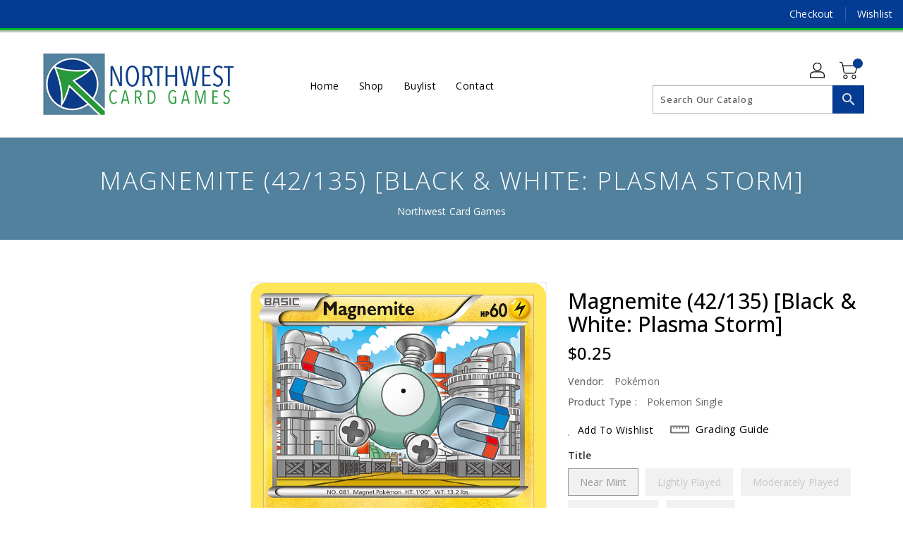

--- FILE ---
content_type: text/css
request_url: https://www.nwcardgames.com/cdn/shop/t/2/assets/binderVariables.css?v=146993554218635804681760621239
body_size: -13
content:
:root{--brand-secondary: #52819e;--primary-font: Open Sans;--secondary-font: Lora;--button-bg-color: #033c92;--button-text-color: #e2e2e2;--button-bg-hover-color: #52819e;--button-text-hover-color: #ffffff;--breadcrumb-color: #ffffff;--footer-heading-color: #ffffff;--footer-bg-color: #232323;--footer-text-color: #d7d7d7;--footer-text-hover-color: #9ec6df;--navbar-background-color: #033c92;--navbar-text-color: #ffffff;--navbar-text-hover-color: #0d74a9;--product-bg-color: #033c92;--product-icon-color: #e2e2e2;--product-bg-hover-color: #52819e;--product-icon-hover-color: #000000;--navbar-border-color: #00be23;--color-text: #333333;--color-body-text: #788188;--color-blankstate: rgba(120, 129, 136, .35);--color-blankstate-border: rgba(120, 129, 136, .2);--color-blankstate-background: rgba(120, 129, 136, .1);--color-sale-text: #7796a8;--color-small-button: #ffffff;--color-small-button-text: #3d4246;--color-text-field: #fff;--color-text-field-text: #000;--color-navigation-text: #333333;--color-btn-primary: #7796a8;--color-btn-primary-text: #fff;--color-body: #fff;--color-bg: #fff;--color-bg-alt: rgba(120, 129, 136, .05);--color-overlay-title-text: #fff;--color-image-overlay: #3d4246;--opacity-image-overlay: .25;--color-border: #e8e9eb;--color-banner-border: rgba(82, 129, 158, .05);--color-desktop-checkout-bkg: rgba(255, 255, 255, .2);--color-category-block-header-border: rgba(226, 226, 226, .6);--color-special-collection-title-bkg: rgba(3, 60, 146, .8);--color-contact-info-icon-border: rgba(215, 215, 215, .3);--color-footer-border: rgba(215, 215, 215, .2);--color-newsletter-input-border: rgba(215, 215, 215, .5);--font-stack-header: Open Sans;--font-stack-body: Open Sans;--svg-select-icon: url(//www.nwcardgames.com/cdn/shop/t/2/assets/ico-select.svg?v=155563818344741998551702669098);--ajax-loader: url(//www.nwcardgames.com/cdn/shop/t/2/assets/ajax-loader.gif?v=41356863302472015721702669008);--grid-list-sprite: url(//www.nwcardgames.com/cdn/shop/t/2/assets/grid-list-sprite.png?v=9321474455035195301702669005);--comment-blog: url(//www.nwcardgames.com/cdn/shop/t/2/assets/comment-blog.jpg?v=72130053099716583031702668971);--write-review: url(//www.nwcardgames.com/cdn/shop/t/2/assets/write-review.png?661);--dropdown-sprite: url(//www.nwcardgames.com/cdn/shop/t/2/assets/dropdown-sprite.png?v=23516386153762416671702669009)}
/*# sourceMappingURL=/cdn/shop/t/2/assets/binderVariables.css.map?v=146993554218635804681760621239 */


--- FILE ---
content_type: text/css
request_url: https://www.nwcardgames.com/cdn/shop/t/2/assets/custom.css?v=152396051849795338451702775010
body_size: -732
content:
.powered-by-binderpos {
  visibility: hidden;
}
.breadcrumb-container {
    display: block;
    padding: 20px 0 30px 0;
    background-color: #52819e !important;
}
.breadcrumbs .h3 {
    font-weight: 100;
    letter-spacing: 2px;
    font-size: 3.6em;
    font-variant: all-small-caps;
}

--- FILE ---
content_type: text/javascript; charset=utf-8
request_url: https://www.nwcardgames.com/products/magnemite-42-135-black-white-plasma-storm.js?currency=USD&country=US
body_size: 1207
content:
{"id":8922223739164,"title":"Magnemite (42\/135) [Black \u0026 White: Plasma Storm]","handle":"magnemite-42-135-black-white-plasma-storm","description":"\u003ctable class=\"singles-description-table\" xmlns=\"http:\/\/www.w3.org\/1999\/html\"\u003e\n\u003ctbody\u003e\n      \u003ctr\u003e\n          \u003ctd\u003eSet:\u003c\/td\u003e\n          \u003ctd\u003eBlack \u0026amp; White: Plasma Storm\u003c\/td\u003e\n      \u003c\/tr\u003e\n      \u003ctr\u003e\n          \u003ctd\u003eType:\u003c\/td\u003e\n          \u003ctd\u003eLightning\u003c\/td\u003e\n      \u003c\/tr\u003e\n      \u003ctr\u003e\n          \u003ctd\u003eRarity:\u003c\/td\u003e\n          \u003ctd\u003eCommon\u003c\/td\u003e\n      \u003c\/tr\u003e\n      \u003ctr\u003e\n          \u003ctd\u003eRetreat cost:\u003c\/td\u003e\n          \u003ctd\u003eColorless\u003c\/td\u003e\n      \u003c\/tr\u003e\n\u003c\/tbody\u003e\n\u003c\/table\u003e\n\u003cdiv class=\"single-description-div\"\u003e\n\u003ctable class=\"singles-reverse-description-table\"\u003e\n\u003ctbody\u003e\n\u003c\/tbody\u003e\n\u003c\/table\u003e\n\u003cdiv class=\"single-description-div\"\u003e\n\u003c\/div\u003e\n\u003cdiv class=\"catalogMetaData\" style=\"visibility: hidden;\" data-cardtype=\"pokemon\" data-cardid=\"3831\" data-tcgid=\"87086\" data-lastupdated=\"2025-07-19T13:50:26.647Z\"\u003e\n\u003c\/div\u003e\n\u003c\/div\u003e\n","published_at":"2023-12-15T18:20:10-06:00","created_at":"2023-12-15T18:20:12-06:00","vendor":"Pokémon","type":"Pokemon Single","tags":["42","Black \u0026 White: Plasma Storm","Common","Fighting[×2]","Lightning","Normal","Reverse Holofoil"],"price":17,"price_min":17,"price_max":35,"available":false,"price_varies":true,"compare_at_price":null,"compare_at_price_min":0,"compare_at_price_max":0,"compare_at_price_varies":false,"variants":[{"id":47425757872412,"title":"Near Mint","option1":"Near Mint","option2":null,"option3":null,"sku":"BW8-42-EN-NH-1","requires_shipping":true,"taxable":true,"featured_image":null,"available":false,"name":"Magnemite (42\/135) [Black \u0026 White: Plasma Storm] - Near Mint","public_title":"Near Mint","options":["Near Mint"],"price":25,"weight":2,"compare_at_price":null,"inventory_management":"shopify","barcode":null,"requires_selling_plan":false,"selling_plan_allocations":[]},{"id":47425757970716,"title":"Lightly Played","option1":"Lightly Played","option2":null,"option3":null,"sku":"BW8-42-EN-NH-2","requires_shipping":true,"taxable":true,"featured_image":null,"available":false,"name":"Magnemite (42\/135) [Black \u0026 White: Plasma Storm] - Lightly Played","public_title":"Lightly Played","options":["Lightly Played"],"price":24,"weight":2,"compare_at_price":null,"inventory_management":"shopify","barcode":null,"requires_selling_plan":false,"selling_plan_allocations":[]},{"id":47425758069020,"title":"Moderately Played","option1":"Moderately Played","option2":null,"option3":null,"sku":"BW8-42-EN-NH-3","requires_shipping":true,"taxable":true,"featured_image":null,"available":false,"name":"Magnemite (42\/135) [Black \u0026 White: Plasma Storm] - Moderately Played","public_title":"Moderately Played","options":["Moderately Played"],"price":21,"weight":2,"compare_at_price":null,"inventory_management":"shopify","barcode":null,"requires_selling_plan":false,"selling_plan_allocations":[]},{"id":47425758134556,"title":"Heavily Played","option1":"Heavily Played","option2":null,"option3":null,"sku":"BW8-42-EN-NH-4","requires_shipping":true,"taxable":true,"featured_image":null,"available":false,"name":"Magnemite (42\/135) [Black \u0026 White: Plasma Storm] - Heavily Played","public_title":"Heavily Played","options":["Heavily Played"],"price":19,"weight":2,"compare_at_price":null,"inventory_management":"shopify","barcode":null,"requires_selling_plan":false,"selling_plan_allocations":[]},{"id":47425758232860,"title":"Damaged","option1":"Damaged","option2":null,"option3":null,"sku":"BW8-42-EN-NH-5","requires_shipping":true,"taxable":true,"featured_image":null,"available":false,"name":"Magnemite (42\/135) [Black \u0026 White: Plasma Storm] - Damaged","public_title":"Damaged","options":["Damaged"],"price":17,"weight":2,"compare_at_price":null,"inventory_management":"shopify","barcode":null,"requires_selling_plan":false,"selling_plan_allocations":[]},{"id":47425758363932,"title":"Near Mint Reverse Holofoil","option1":"Near Mint Reverse Holofoil","option2":null,"option3":null,"sku":"BW8-42-EN-RH-1","requires_shipping":true,"taxable":true,"featured_image":null,"available":false,"name":"Magnemite (42\/135) [Black \u0026 White: Plasma Storm] - Near Mint Reverse Holofoil","public_title":"Near Mint Reverse Holofoil","options":["Near Mint Reverse Holofoil"],"price":35,"weight":2,"compare_at_price":null,"inventory_management":"shopify","barcode":null,"requires_selling_plan":false,"selling_plan_allocations":[]},{"id":47425758462236,"title":"Lightly Played Reverse Holofoil","option1":"Lightly Played Reverse Holofoil","option2":null,"option3":null,"sku":"BW8-42-EN-RH-2","requires_shipping":true,"taxable":true,"featured_image":null,"available":false,"name":"Magnemite (42\/135) [Black \u0026 White: Plasma Storm] - Lightly Played Reverse Holofoil","public_title":"Lightly Played Reverse Holofoil","options":["Lightly Played Reverse Holofoil"],"price":35,"weight":2,"compare_at_price":null,"inventory_management":"shopify","barcode":null,"requires_selling_plan":false,"selling_plan_allocations":[]},{"id":47425758626076,"title":"Moderately Played Reverse Holofoil","option1":"Moderately Played Reverse Holofoil","option2":null,"option3":null,"sku":"BW8-42-EN-RH-3","requires_shipping":true,"taxable":true,"featured_image":null,"available":false,"name":"Magnemite (42\/135) [Black \u0026 White: Plasma Storm] - Moderately Played Reverse Holofoil","public_title":"Moderately Played Reverse Holofoil","options":["Moderately Played Reverse Holofoil"],"price":30,"weight":2,"compare_at_price":null,"inventory_management":"shopify","barcode":null,"requires_selling_plan":false,"selling_plan_allocations":[]},{"id":47425758789916,"title":"Heavily Played Reverse Holofoil","option1":"Heavily Played Reverse Holofoil","option2":null,"option3":null,"sku":"BW8-42-EN-RH-4","requires_shipping":true,"taxable":true,"featured_image":null,"available":false,"name":"Magnemite (42\/135) [Black \u0026 White: Plasma Storm] - Heavily Played Reverse Holofoil","public_title":"Heavily Played Reverse Holofoil","options":["Heavily Played Reverse Holofoil"],"price":30,"weight":2,"compare_at_price":null,"inventory_management":"shopify","barcode":null,"requires_selling_plan":false,"selling_plan_allocations":[]},{"id":47425758953756,"title":"Damaged Reverse Holofoil","option1":"Damaged Reverse Holofoil","option2":null,"option3":null,"sku":"BW8-42-EN-RH-5","requires_shipping":true,"taxable":true,"featured_image":null,"available":false,"name":"Magnemite (42\/135) [Black \u0026 White: Plasma Storm] - Damaged Reverse Holofoil","public_title":"Damaged Reverse Holofoil","options":["Damaged Reverse Holofoil"],"price":25,"weight":2,"compare_at_price":null,"inventory_management":"shopify","barcode":null,"requires_selling_plan":false,"selling_plan_allocations":[]}],"images":["\/\/cdn.shopify.com\/s\/files\/1\/0845\/3121\/6668\/files\/10d25651-9ff9-4a1d-8585-c1e7e93d9279.png?v=1752933323"],"featured_image":"\/\/cdn.shopify.com\/s\/files\/1\/0845\/3121\/6668\/files\/10d25651-9ff9-4a1d-8585-c1e7e93d9279.png?v=1752933323","options":[{"name":"Title","position":1,"values":["Near Mint","Lightly Played","Moderately Played","Heavily Played","Damaged","Near Mint Reverse Holofoil","Lightly Played Reverse Holofoil","Moderately Played Reverse Holofoil","Heavily Played Reverse Holofoil","Damaged Reverse Holofoil"]}],"url":"\/products\/magnemite-42-135-black-white-plasma-storm","media":[{"alt":null,"id":41382339412252,"position":1,"preview_image":{"aspect_ratio":0.717,"height":1024,"width":734,"src":"https:\/\/cdn.shopify.com\/s\/files\/1\/0845\/3121\/6668\/files\/10d25651-9ff9-4a1d-8585-c1e7e93d9279.png?v=1752933323"},"aspect_ratio":0.717,"height":1024,"media_type":"image","src":"https:\/\/cdn.shopify.com\/s\/files\/1\/0845\/3121\/6668\/files\/10d25651-9ff9-4a1d-8585-c1e7e93d9279.png?v=1752933323","width":734}],"requires_selling_plan":false,"selling_plan_groups":[]}